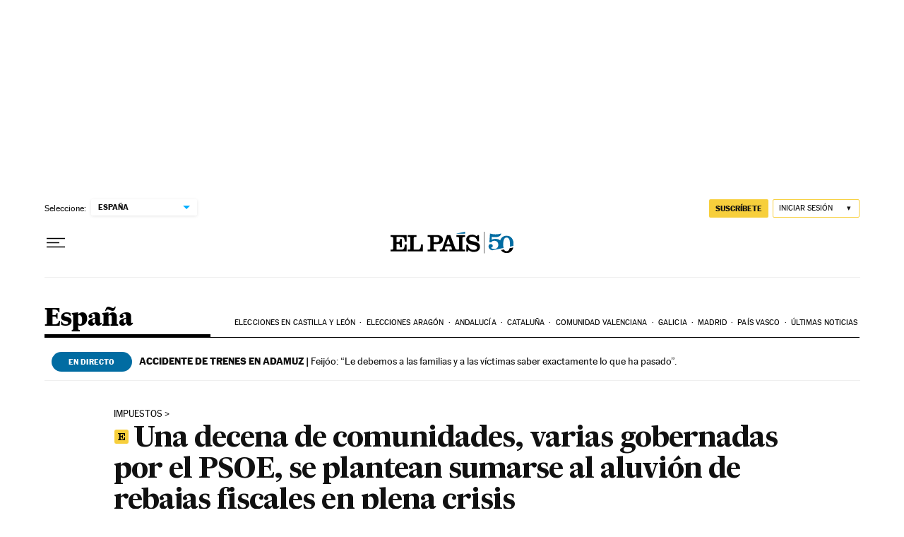

--- FILE ---
content_type: application/javascript; charset=utf-8
request_url: https://fundingchoicesmessages.google.com/f/AGSKWxUgazJF8HBhvKt6HBbaTxlVE_2rac1P-q40w6OROfEpgxFbdCAEXi1BWTgOICwBvvYfCiriropNY_GShloDJN2ZDJ5O5O2I6pknMKA0hGLGUYsEkYPGpqSdxjJe1Z4r20PZnpHXKMXdbTPxE0gIEK-Fd5Nxe0oIRS4r6uM_DxL0waCFXrxtUc1HFpsN/_.php?nats=/layout/ad./switchadbanner./dfp_init./336x280-
body_size: -1290
content:
window['14a59561-5ea5-47c0-aaec-d319ed012fff'] = true;